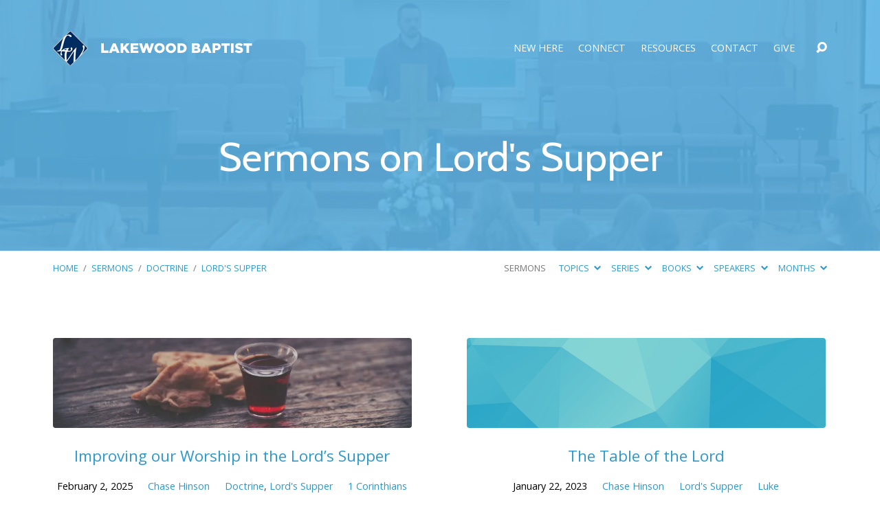

--- FILE ---
content_type: text/html; charset=UTF-8
request_url: https://lakewoodbaptist.com/sermon-topic/lords-supper/
body_size: 12504
content:
<!DOCTYPE html>
<html class="no-js" lang="en-US">
<head>
<meta charset="UTF-8" />
<meta http-equiv="X-UA-Compatible" content="IE=edge" />
<meta name="viewport" content="width=device-width, initial-scale=1">
<link rel="profile" href="http://gmpg.org/xfn/11">
<link rel="pingback" href="https://lakewoodbaptist.com/xmlrpc.php" />
<title>Lord&#8217;s Supper &#8211; Lakewood Baptist Church</title>
<meta name='robots' content='max-image-preview:large' />
<link rel='dns-prefetch' href='//stats.wp.com' />
<link rel='dns-prefetch' href='//fonts.googleapis.com' />
<link rel='preconnect' href='//i0.wp.com' />
<link rel='preconnect' href='//c0.wp.com' />
<link rel="alternate" type="application/rss+xml" title="Lakewood Baptist Church &raquo; Feed" href="https://lakewoodbaptist.com/feed/" />
<link rel="alternate" type="application/rss+xml" title="Lakewood Baptist Church &raquo; Comments Feed" href="https://lakewoodbaptist.com/comments/feed/" />
<link rel="alternate" type="application/rss+xml" title="Lakewood Baptist Church &raquo; Lord&#039;s Supper Sermon Topic Feed" href="https://lakewoodbaptist.com/sermon-topic/doctrine/lords-supper/feed/" />
<style id='wp-img-auto-sizes-contain-inline-css' type='text/css'>
img:is([sizes=auto i],[sizes^="auto," i]){contain-intrinsic-size:3000px 1500px}
/*# sourceURL=wp-img-auto-sizes-contain-inline-css */
</style>
<style id='wp-emoji-styles-inline-css' type='text/css'>

	img.wp-smiley, img.emoji {
		display: inline !important;
		border: none !important;
		box-shadow: none !important;
		height: 1em !important;
		width: 1em !important;
		margin: 0 0.07em !important;
		vertical-align: -0.1em !important;
		background: none !important;
		padding: 0 !important;
	}
/*# sourceURL=wp-emoji-styles-inline-css */
</style>
<style id='wp-block-library-inline-css' type='text/css'>
:root{--wp-block-synced-color:#7a00df;--wp-block-synced-color--rgb:122,0,223;--wp-bound-block-color:var(--wp-block-synced-color);--wp-editor-canvas-background:#ddd;--wp-admin-theme-color:#007cba;--wp-admin-theme-color--rgb:0,124,186;--wp-admin-theme-color-darker-10:#006ba1;--wp-admin-theme-color-darker-10--rgb:0,107,160.5;--wp-admin-theme-color-darker-20:#005a87;--wp-admin-theme-color-darker-20--rgb:0,90,135;--wp-admin-border-width-focus:2px}@media (min-resolution:192dpi){:root{--wp-admin-border-width-focus:1.5px}}.wp-element-button{cursor:pointer}:root .has-very-light-gray-background-color{background-color:#eee}:root .has-very-dark-gray-background-color{background-color:#313131}:root .has-very-light-gray-color{color:#eee}:root .has-very-dark-gray-color{color:#313131}:root .has-vivid-green-cyan-to-vivid-cyan-blue-gradient-background{background:linear-gradient(135deg,#00d084,#0693e3)}:root .has-purple-crush-gradient-background{background:linear-gradient(135deg,#34e2e4,#4721fb 50%,#ab1dfe)}:root .has-hazy-dawn-gradient-background{background:linear-gradient(135deg,#faaca8,#dad0ec)}:root .has-subdued-olive-gradient-background{background:linear-gradient(135deg,#fafae1,#67a671)}:root .has-atomic-cream-gradient-background{background:linear-gradient(135deg,#fdd79a,#004a59)}:root .has-nightshade-gradient-background{background:linear-gradient(135deg,#330968,#31cdcf)}:root .has-midnight-gradient-background{background:linear-gradient(135deg,#020381,#2874fc)}:root{--wp--preset--font-size--normal:16px;--wp--preset--font-size--huge:42px}.has-regular-font-size{font-size:1em}.has-larger-font-size{font-size:2.625em}.has-normal-font-size{font-size:var(--wp--preset--font-size--normal)}.has-huge-font-size{font-size:var(--wp--preset--font-size--huge)}.has-text-align-center{text-align:center}.has-text-align-left{text-align:left}.has-text-align-right{text-align:right}.has-fit-text{white-space:nowrap!important}#end-resizable-editor-section{display:none}.aligncenter{clear:both}.items-justified-left{justify-content:flex-start}.items-justified-center{justify-content:center}.items-justified-right{justify-content:flex-end}.items-justified-space-between{justify-content:space-between}.screen-reader-text{border:0;clip-path:inset(50%);height:1px;margin:-1px;overflow:hidden;padding:0;position:absolute;width:1px;word-wrap:normal!important}.screen-reader-text:focus{background-color:#ddd;clip-path:none;color:#444;display:block;font-size:1em;height:auto;left:5px;line-height:normal;padding:15px 23px 14px;text-decoration:none;top:5px;width:auto;z-index:100000}html :where(.has-border-color){border-style:solid}html :where([style*=border-top-color]){border-top-style:solid}html :where([style*=border-right-color]){border-right-style:solid}html :where([style*=border-bottom-color]){border-bottom-style:solid}html :where([style*=border-left-color]){border-left-style:solid}html :where([style*=border-width]){border-style:solid}html :where([style*=border-top-width]){border-top-style:solid}html :where([style*=border-right-width]){border-right-style:solid}html :where([style*=border-bottom-width]){border-bottom-style:solid}html :where([style*=border-left-width]){border-left-style:solid}html :where(img[class*=wp-image-]){height:auto;max-width:100%}:where(figure){margin:0 0 1em}html :where(.is-position-sticky){--wp-admin--admin-bar--position-offset:var(--wp-admin--admin-bar--height,0px)}@media screen and (max-width:600px){html :where(.is-position-sticky){--wp-admin--admin-bar--position-offset:0px}}

/*# sourceURL=wp-block-library-inline-css */
</style><style id='wp-block-paragraph-inline-css' type='text/css'>
.is-small-text{font-size:.875em}.is-regular-text{font-size:1em}.is-large-text{font-size:2.25em}.is-larger-text{font-size:3em}.has-drop-cap:not(:focus):first-letter{float:left;font-size:8.4em;font-style:normal;font-weight:100;line-height:.68;margin:.05em .1em 0 0;text-transform:uppercase}body.rtl .has-drop-cap:not(:focus):first-letter{float:none;margin-left:.1em}p.has-drop-cap.has-background{overflow:hidden}:root :where(p.has-background){padding:1.25em 2.375em}:where(p.has-text-color:not(.has-link-color)) a{color:inherit}p.has-text-align-left[style*="writing-mode:vertical-lr"],p.has-text-align-right[style*="writing-mode:vertical-rl"]{rotate:180deg}
/*# sourceURL=https://c0.wp.com/c/6.9/wp-includes/blocks/paragraph/style.min.css */
</style>
<style id='global-styles-inline-css' type='text/css'>
:root{--wp--preset--aspect-ratio--square: 1;--wp--preset--aspect-ratio--4-3: 4/3;--wp--preset--aspect-ratio--3-4: 3/4;--wp--preset--aspect-ratio--3-2: 3/2;--wp--preset--aspect-ratio--2-3: 2/3;--wp--preset--aspect-ratio--16-9: 16/9;--wp--preset--aspect-ratio--9-16: 9/16;--wp--preset--color--black: #000000;--wp--preset--color--cyan-bluish-gray: #abb8c3;--wp--preset--color--white: #fff;--wp--preset--color--pale-pink: #f78da7;--wp--preset--color--vivid-red: #cf2e2e;--wp--preset--color--luminous-vivid-orange: #ff6900;--wp--preset--color--luminous-vivid-amber: #fcb900;--wp--preset--color--light-green-cyan: #7bdcb5;--wp--preset--color--vivid-green-cyan: #00d084;--wp--preset--color--pale-cyan-blue: #8ed1fc;--wp--preset--color--vivid-cyan-blue: #0693e3;--wp--preset--color--vivid-purple: #9b51e0;--wp--preset--color--main: #5bb3e5;--wp--preset--color--accent: #2d98ce;--wp--preset--color--dark: #000;--wp--preset--color--light: #777;--wp--preset--color--light-bg: #f7f7f7;--wp--preset--gradient--vivid-cyan-blue-to-vivid-purple: linear-gradient(135deg,rgb(6,147,227) 0%,rgb(155,81,224) 100%);--wp--preset--gradient--light-green-cyan-to-vivid-green-cyan: linear-gradient(135deg,rgb(122,220,180) 0%,rgb(0,208,130) 100%);--wp--preset--gradient--luminous-vivid-amber-to-luminous-vivid-orange: linear-gradient(135deg,rgb(252,185,0) 0%,rgb(255,105,0) 100%);--wp--preset--gradient--luminous-vivid-orange-to-vivid-red: linear-gradient(135deg,rgb(255,105,0) 0%,rgb(207,46,46) 100%);--wp--preset--gradient--very-light-gray-to-cyan-bluish-gray: linear-gradient(135deg,rgb(238,238,238) 0%,rgb(169,184,195) 100%);--wp--preset--gradient--cool-to-warm-spectrum: linear-gradient(135deg,rgb(74,234,220) 0%,rgb(151,120,209) 20%,rgb(207,42,186) 40%,rgb(238,44,130) 60%,rgb(251,105,98) 80%,rgb(254,248,76) 100%);--wp--preset--gradient--blush-light-purple: linear-gradient(135deg,rgb(255,206,236) 0%,rgb(152,150,240) 100%);--wp--preset--gradient--blush-bordeaux: linear-gradient(135deg,rgb(254,205,165) 0%,rgb(254,45,45) 50%,rgb(107,0,62) 100%);--wp--preset--gradient--luminous-dusk: linear-gradient(135deg,rgb(255,203,112) 0%,rgb(199,81,192) 50%,rgb(65,88,208) 100%);--wp--preset--gradient--pale-ocean: linear-gradient(135deg,rgb(255,245,203) 0%,rgb(182,227,212) 50%,rgb(51,167,181) 100%);--wp--preset--gradient--electric-grass: linear-gradient(135deg,rgb(202,248,128) 0%,rgb(113,206,126) 100%);--wp--preset--gradient--midnight: linear-gradient(135deg,rgb(2,3,129) 0%,rgb(40,116,252) 100%);--wp--preset--font-size--small: 13px;--wp--preset--font-size--medium: 20px;--wp--preset--font-size--large: 36px;--wp--preset--font-size--x-large: 42px;--wp--preset--spacing--20: 0.44rem;--wp--preset--spacing--30: 0.67rem;--wp--preset--spacing--40: 1rem;--wp--preset--spacing--50: 1.5rem;--wp--preset--spacing--60: 2.25rem;--wp--preset--spacing--70: 3.38rem;--wp--preset--spacing--80: 5.06rem;--wp--preset--shadow--natural: 6px 6px 9px rgba(0, 0, 0, 0.2);--wp--preset--shadow--deep: 12px 12px 50px rgba(0, 0, 0, 0.4);--wp--preset--shadow--sharp: 6px 6px 0px rgba(0, 0, 0, 0.2);--wp--preset--shadow--outlined: 6px 6px 0px -3px rgb(255, 255, 255), 6px 6px rgb(0, 0, 0);--wp--preset--shadow--crisp: 6px 6px 0px rgb(0, 0, 0);}:where(.is-layout-flex){gap: 0.5em;}:where(.is-layout-grid){gap: 0.5em;}body .is-layout-flex{display: flex;}.is-layout-flex{flex-wrap: wrap;align-items: center;}.is-layout-flex > :is(*, div){margin: 0;}body .is-layout-grid{display: grid;}.is-layout-grid > :is(*, div){margin: 0;}:where(.wp-block-columns.is-layout-flex){gap: 2em;}:where(.wp-block-columns.is-layout-grid){gap: 2em;}:where(.wp-block-post-template.is-layout-flex){gap: 1.25em;}:where(.wp-block-post-template.is-layout-grid){gap: 1.25em;}.has-black-color{color: var(--wp--preset--color--black) !important;}.has-cyan-bluish-gray-color{color: var(--wp--preset--color--cyan-bluish-gray) !important;}.has-white-color{color: var(--wp--preset--color--white) !important;}.has-pale-pink-color{color: var(--wp--preset--color--pale-pink) !important;}.has-vivid-red-color{color: var(--wp--preset--color--vivid-red) !important;}.has-luminous-vivid-orange-color{color: var(--wp--preset--color--luminous-vivid-orange) !important;}.has-luminous-vivid-amber-color{color: var(--wp--preset--color--luminous-vivid-amber) !important;}.has-light-green-cyan-color{color: var(--wp--preset--color--light-green-cyan) !important;}.has-vivid-green-cyan-color{color: var(--wp--preset--color--vivid-green-cyan) !important;}.has-pale-cyan-blue-color{color: var(--wp--preset--color--pale-cyan-blue) !important;}.has-vivid-cyan-blue-color{color: var(--wp--preset--color--vivid-cyan-blue) !important;}.has-vivid-purple-color{color: var(--wp--preset--color--vivid-purple) !important;}.has-black-background-color{background-color: var(--wp--preset--color--black) !important;}.has-cyan-bluish-gray-background-color{background-color: var(--wp--preset--color--cyan-bluish-gray) !important;}.has-white-background-color{background-color: var(--wp--preset--color--white) !important;}.has-pale-pink-background-color{background-color: var(--wp--preset--color--pale-pink) !important;}.has-vivid-red-background-color{background-color: var(--wp--preset--color--vivid-red) !important;}.has-luminous-vivid-orange-background-color{background-color: var(--wp--preset--color--luminous-vivid-orange) !important;}.has-luminous-vivid-amber-background-color{background-color: var(--wp--preset--color--luminous-vivid-amber) !important;}.has-light-green-cyan-background-color{background-color: var(--wp--preset--color--light-green-cyan) !important;}.has-vivid-green-cyan-background-color{background-color: var(--wp--preset--color--vivid-green-cyan) !important;}.has-pale-cyan-blue-background-color{background-color: var(--wp--preset--color--pale-cyan-blue) !important;}.has-vivid-cyan-blue-background-color{background-color: var(--wp--preset--color--vivid-cyan-blue) !important;}.has-vivid-purple-background-color{background-color: var(--wp--preset--color--vivid-purple) !important;}.has-black-border-color{border-color: var(--wp--preset--color--black) !important;}.has-cyan-bluish-gray-border-color{border-color: var(--wp--preset--color--cyan-bluish-gray) !important;}.has-white-border-color{border-color: var(--wp--preset--color--white) !important;}.has-pale-pink-border-color{border-color: var(--wp--preset--color--pale-pink) !important;}.has-vivid-red-border-color{border-color: var(--wp--preset--color--vivid-red) !important;}.has-luminous-vivid-orange-border-color{border-color: var(--wp--preset--color--luminous-vivid-orange) !important;}.has-luminous-vivid-amber-border-color{border-color: var(--wp--preset--color--luminous-vivid-amber) !important;}.has-light-green-cyan-border-color{border-color: var(--wp--preset--color--light-green-cyan) !important;}.has-vivid-green-cyan-border-color{border-color: var(--wp--preset--color--vivid-green-cyan) !important;}.has-pale-cyan-blue-border-color{border-color: var(--wp--preset--color--pale-cyan-blue) !important;}.has-vivid-cyan-blue-border-color{border-color: var(--wp--preset--color--vivid-cyan-blue) !important;}.has-vivid-purple-border-color{border-color: var(--wp--preset--color--vivid-purple) !important;}.has-vivid-cyan-blue-to-vivid-purple-gradient-background{background: var(--wp--preset--gradient--vivid-cyan-blue-to-vivid-purple) !important;}.has-light-green-cyan-to-vivid-green-cyan-gradient-background{background: var(--wp--preset--gradient--light-green-cyan-to-vivid-green-cyan) !important;}.has-luminous-vivid-amber-to-luminous-vivid-orange-gradient-background{background: var(--wp--preset--gradient--luminous-vivid-amber-to-luminous-vivid-orange) !important;}.has-luminous-vivid-orange-to-vivid-red-gradient-background{background: var(--wp--preset--gradient--luminous-vivid-orange-to-vivid-red) !important;}.has-very-light-gray-to-cyan-bluish-gray-gradient-background{background: var(--wp--preset--gradient--very-light-gray-to-cyan-bluish-gray) !important;}.has-cool-to-warm-spectrum-gradient-background{background: var(--wp--preset--gradient--cool-to-warm-spectrum) !important;}.has-blush-light-purple-gradient-background{background: var(--wp--preset--gradient--blush-light-purple) !important;}.has-blush-bordeaux-gradient-background{background: var(--wp--preset--gradient--blush-bordeaux) !important;}.has-luminous-dusk-gradient-background{background: var(--wp--preset--gradient--luminous-dusk) !important;}.has-pale-ocean-gradient-background{background: var(--wp--preset--gradient--pale-ocean) !important;}.has-electric-grass-gradient-background{background: var(--wp--preset--gradient--electric-grass) !important;}.has-midnight-gradient-background{background: var(--wp--preset--gradient--midnight) !important;}.has-small-font-size{font-size: var(--wp--preset--font-size--small) !important;}.has-medium-font-size{font-size: var(--wp--preset--font-size--medium) !important;}.has-large-font-size{font-size: var(--wp--preset--font-size--large) !important;}.has-x-large-font-size{font-size: var(--wp--preset--font-size--x-large) !important;}
/*# sourceURL=global-styles-inline-css */
</style>

<style id='classic-theme-styles-inline-css' type='text/css'>
/*! This file is auto-generated */
.wp-block-button__link{color:#fff;background-color:#32373c;border-radius:9999px;box-shadow:none;text-decoration:none;padding:calc(.667em + 2px) calc(1.333em + 2px);font-size:1.125em}.wp-block-file__button{background:#32373c;color:#fff;text-decoration:none}
/*# sourceURL=/wp-includes/css/classic-themes.min.css */
</style>
<link rel='stylesheet' id='maranatha-google-fonts-css' href='//fonts.googleapis.com/css?family=Cabin:400,700,400italic,700italic%7COpen+Sans:300,400,600,700,300italic,400italic,600italic,700italic' type='text/css' media='all' />
<link rel='stylesheet' id='elusive-icons-css' href='https://lakewoodbaptist.com/wp-content/themes/maranatha/css/lib/elusive-icons.min.css?ver=2.7' type='text/css' media='all' />
<link rel='stylesheet' id='maranatha-style-css' href='https://lakewoodbaptist.com/wp-content/themes/maranatha/style.css?ver=2.7' type='text/css' media='all' />
<script type="text/javascript" src="https://c0.wp.com/c/6.9/wp-includes/js/jquery/jquery.min.js" id="jquery-core-js"></script>
<script type="text/javascript" src="https://c0.wp.com/c/6.9/wp-includes/js/jquery/jquery-migrate.min.js" id="jquery-migrate-js"></script>
<script type="text/javascript" id="ctfw-ie-unsupported-js-extra">
/* <![CDATA[ */
var ctfw_ie_unsupported = {"default_version":"7","min_version":"5","max_version":"9","version":"8","message":"You are using an outdated version of Internet Explorer. Please upgrade your browser to use this site.","redirect_url":"https://browsehappy.com/"};
//# sourceURL=ctfw-ie-unsupported-js-extra
/* ]]> */
</script>
<script type="text/javascript" src="https://lakewoodbaptist.com/wp-content/themes/maranatha/framework/js/ie-unsupported.js?ver=2.7" id="ctfw-ie-unsupported-js"></script>
<script type="text/javascript" src="https://lakewoodbaptist.com/wp-content/themes/maranatha/framework/js/jquery.fitvids.js?ver=2.7" id="fitvids-js"></script>
<script type="text/javascript" id="ctfw-responsive-embeds-js-extra">
/* <![CDATA[ */
var ctfw_responsive_embeds = {"wp_responsive_embeds":"1"};
//# sourceURL=ctfw-responsive-embeds-js-extra
/* ]]> */
</script>
<script type="text/javascript" src="https://lakewoodbaptist.com/wp-content/themes/maranatha/framework/js/responsive-embeds.js?ver=2.7" id="ctfw-responsive-embeds-js"></script>
<script type="text/javascript" src="https://lakewoodbaptist.com/wp-content/themes/maranatha/js/lib/viewport-units-buggyfill.hacks.js?ver=2.7" id="viewport-units-buggyfill-hacks-js"></script>
<script type="text/javascript" src="https://lakewoodbaptist.com/wp-content/themes/maranatha/js/lib/viewport-units-buggyfill.js?ver=2.7" id="viewport-units-buggyfill-js"></script>
<script type="text/javascript" src="https://lakewoodbaptist.com/wp-content/themes/maranatha/js/lib/superfish.modified.js?ver=2.7" id="superfish-js"></script>
<script type="text/javascript" src="https://lakewoodbaptist.com/wp-content/themes/maranatha/js/lib/supersubs.js?ver=2.7" id="supersubs-js"></script>
<script type="text/javascript" src="https://lakewoodbaptist.com/wp-content/themes/maranatha/js/lib/jquery.meanmenu.modified.js?ver=2.7" id="jquery-meanmenu-js"></script>
<script type="text/javascript" src="https://lakewoodbaptist.com/wp-content/themes/maranatha/js/lib/jquery.dropdown.maranatha.min.js?ver=2.7" id="jquery-dropdown-maranatha-js"></script>
<script type="text/javascript" src="https://lakewoodbaptist.com/wp-content/themes/maranatha/js/lib/jquery.matchHeight-min.js?ver=2.7" id="jquery-matchHeight-js"></script>
<script type="text/javascript" id="maranatha-main-js-extra">
/* <![CDATA[ */
var maranatha_main = {"site_path":"/","home_url":"https://lakewoodbaptist.com","theme_url":"https://lakewoodbaptist.com/wp-content/themes/maranatha","is_ssl":"1","mobile_menu_close":"el el-remove-sign","comment_name_required":"1","comment_email_required":"1","comment_name_error_required":"Required","comment_email_error_required":"Required","comment_email_error_invalid":"Invalid Email","comment_url_error_invalid":"Invalid URL","comment_message_error_required":"Comment Required"};
//# sourceURL=maranatha-main-js-extra
/* ]]> */
</script>
<script type="text/javascript" src="https://lakewoodbaptist.com/wp-content/themes/maranatha/js/main.js?ver=2.7" id="maranatha-main-js"></script>
<link rel="https://api.w.org/" href="https://lakewoodbaptist.com/wp-json/" /><link rel="alternate" title="JSON" type="application/json" href="https://lakewoodbaptist.com/wp-json/wp/v2/ctc_sermon_topic/127" /><link rel="EditURI" type="application/rsd+xml" title="RSD" href="https://lakewoodbaptist.com/xmlrpc.php?rsd" />
<meta name="generator" content="WordPress 6.9" />
	<style>img#wpstats{display:none}</style>
		
<style type="text/css">.has-main-background-color,p.has-main-background-color { background-color: #5bb3e5; }.has-main-color,p.has-main-color { color: #5bb3e5; }.has-accent-background-color,p.has-accent-background-color { background-color: #2d98ce; }.has-accent-color,p.has-accent-color { color: #2d98ce; }.has-dark-background-color,p.has-dark-background-color { background-color: #000; }.has-dark-color,p.has-dark-color { color: #000; }.has-light-background-color,p.has-light-background-color { background-color: #777; }.has-light-color,p.has-light-color { color: #777; }.has-light-bg-background-color,p.has-light-bg-background-color { background-color: #f7f7f7; }.has-light-bg-color,p.has-light-bg-color { color: #f7f7f7; }.has-white-background-color,p.has-white-background-color { background-color: #fff; }.has-white-color,p.has-white-color { color: #fff; }</style>

<style type="text/css">
#maranatha-logo-text {
	font-family: 'Cabin', Arial, Helvetica, sans-serif;
}

.maranatha-entry-content h1, .maranatha-entry-content h2:not(.maranatha-entry-short-title), .maranatha-entry-content h3, .maranatha-entry-content h4, .maranatha-entry-content h5, .maranatha-entry-content h6, .maranatha-entry-content .maranatha-h1, .maranatha-entry-content .maranatha-h2, .maranatha-entry-content .maranatha-h3, .maranatha-entry-content .maranatha-h4, .maranatha-entry-content .maranatha-h5, .maranatha-entry-content .maranatha-h6, .mce-content-body h1, .mce-content-body h2, .mce-content-body h3, .mce-content-body h4, .mce-content-body h5, .mce-content-body h6, .maranatha-home-section-content h1, .maranatha-home-section-content h2, #maranatha-banner-title, .maranatha-widget-title, #maranatha-comments-title, #reply-title, .maranatha-nav-block-title, .maranatha-caption-image-title, .has-drop-cap:not(:focus):first-letter {
	font-family: 'Cabin', Arial, Helvetica, sans-serif;
}

#maranatha-header-menu-content > li > a, .mean-container .mean-nav > ul > li > a {
	font-family: 'Open Sans', Arial, Helvetica, sans-serif;
}

body, #cancel-comment-reply-link, .maranatha-widget .maranatha-entry-short-header h3, pre.wp-block-verse {
	font-family: 'Open Sans', Arial, Helvetica, sans-serif;
}

.maranatha-color-main-bg, .maranatha-caption-image-title, .maranatha-calendar-table-header, .maranatha-calendar-table-top, .maranatha-calendar-table-header-row, .has-main-background-color, p.has-main-background-color {
	background-color: #5bb3e5;
}

.maranatha-calendar-table-header {
	border-color: #5bb3e5 !important;
}

.maranatha-color-main-bg .maranatha-circle-buttons-list a:hover, .has-main-color, p.has-main-color {
	color: #5bb3e5 !important;
}

a, .maranatha-button, .maranatha-buttons-list a, .maranatha-circle-button span, .maranatha-circle-buttons-list a, input[type=submit], .maranatha-nav-left-right a, .maranatha-pagination li > *, .widget_tag_cloud a, .sf-menu ul li:hover > a, .sf-menu ul .sfHover > a, .sf-menu ul a:focus, .sf-menu ul a:hover, .sf-menu ul a:active, .mean-container .mean-nav ul li a, #maranatha-header-search-mobile input[type=text]:not(:focus), #maranatha-map-section-info-list a:hover, .wp-block-pullquote.is-style-solid-color blockquote cite a, .wp-block-pullquote .has-text-color a, .wp-block-file .wp-block-file__button, .wp-block-file a.wp-block-file__button:visited:not(:hover), .wp-block-file a.wp-block-file__button:focus:not(:hover), .has-accent-color, p.has-accent-color, .wp-block-calendar #wp-calendar a, .wp-block-pullquote.has-background.has-light-background-color:not(.has-text-color) a {
	color: #2d98ce;
}

.maranatha-button, .maranatha-buttons-list a, .maranatha-circle-button span, .maranatha-circle-buttons-list a, input[type=submit], .maranatha-nav-left-right a:hover, .maranatha-pagination a:hover, .maranatha-pagination span.current, .widget_tag_cloud a, .mean-container .mean-nav ul li a.mean-expand, #maranatha-header-search-mobile input[type=text], .wp-block-file__button {
	border-color: #2d98ce;
}

.sf-arrows ul .sf-with-ul:after {
	border-left-color: #2d98ce;
}

.maranatha-button:hover, .maranatha-buttons-list a:hover, a.maranatha-circle-button span:hover, .maranatha-circle-buttons-list a:hover, a.maranatha-circle-button-selected span, .maranatha-circle-buttons-list a.maranatha-circle-button-selected, input[type=submit]:hover, .maranatha-nav-left-right a:hover, .maranatha-pagination a:hover, .maranatha-pagination span.current, .widget_tag_cloud a:hover, #maranatha-sermon-download-button a.maranatha-dropdown-open, .wp-block-file__button:hover, .has-accent-background-color, p.has-accent-background-color {
	background-color: #2d98ce;
}
</style>
<script type="text/javascript">

jQuery( 'html' )
 	.removeClass( 'no-js' )
 	.addClass( 'js' );

</script>
<link rel="icon" href="https://i0.wp.com/lakewoodbaptist.com/wp-content/uploads/2021/06/cropped-Lakewood-Baptist-Church-Logo.png?fit=32%2C32&#038;ssl=1" sizes="32x32" />
<link rel="icon" href="https://i0.wp.com/lakewoodbaptist.com/wp-content/uploads/2021/06/cropped-Lakewood-Baptist-Church-Logo.png?fit=192%2C192&#038;ssl=1" sizes="192x192" />
<link rel="apple-touch-icon" href="https://i0.wp.com/lakewoodbaptist.com/wp-content/uploads/2021/06/cropped-Lakewood-Baptist-Church-Logo.png?fit=180%2C180&#038;ssl=1" />
<meta name="msapplication-TileImage" content="https://i0.wp.com/lakewoodbaptist.com/wp-content/uploads/2021/06/cropped-Lakewood-Baptist-Church-Logo.png?fit=270%2C270&#038;ssl=1" />
</head>
<body class="archive tax-ctc_sermon_topic term-lords-supper term-127 wp-embed-responsive wp-theme-maranatha maranatha-logo-font-cabin maranatha-heading-font-cabin maranatha-menu-font-open-sans maranatha-body-font-open-sans maranatha-has-logo-image maranatha-content-width-980">

<header id="maranatha-header">

	
<div id="maranatha-header-top" class="maranatha-no-header-search">

	<div>

		<div id="maranatha-header-top-bg" class="maranatha-color-main-bg"></div>

		<div id="maranatha-header-top-container" class="maranatha-centered-large">

			<div id="maranatha-header-top-inner">

				
<div id="maranatha-logo">

	<div id="maranatha-logo-content">

		
			
			<div id="maranatha-logo-image" class="maranatha-has-hidpi-logo">

				<a href="https://lakewoodbaptist.com/" style="max-width:300px;max-height:50px">

					<img src="https://lakewoodbaptist.com/wp-content/uploads/2022/04/Website-logo-300x50-1.png" alt="Lakewood Baptist Church" id="maranatha-logo-regular" width="300" height="50">

											<img src="https://lakewoodbaptist.com/wp-content/uploads/2022/04/website-logo-600x100-1.png" alt="Lakewood Baptist Church" id="maranatha-logo-hidpi" width="300" height="50">
					
				</a>

			</div>

		
	</div>

</div>

				<nav id="maranatha-header-menu">

					<div id="maranatha-header-menu-inner">

						<ul id="maranatha-header-menu-content" class="sf-menu"><li id="menu-item-2109" class="menu-item menu-item-type-custom menu-item-object-custom menu-item-has-children menu-item-2109"><a href="https://lakewoodbaptist.com/what-to-expect/">New Here</a>
<ul class="sub-menu">
	<li id="menu-item-1793" class="menu-item menu-item-type-post_type menu-item-object-page menu-item-1793"><a href="https://lakewoodbaptist.com/what-to-expect/">What to Expect</a></li>
	<li id="menu-item-119" class="menu-item menu-item-type-post_type menu-item-object-page menu-item-119"><a href="https://lakewoodbaptist.com/what-we-believe/">What We Believe</a></li>
	<li id="menu-item-122" class="menu-item menu-item-type-post_type menu-item-object-page menu-item-122"><a href="https://lakewoodbaptist.com/meet-our-leadership/">Leadership &#038; Staff</a></li>
</ul>
</li>
<li id="menu-item-1920" class="menu-item menu-item-type-post_type menu-item-object-page menu-item-has-children menu-item-1920"><a href="https://lakewoodbaptist.com/ministries-2/">Connect</a>
<ul class="sub-menu">
	<li id="menu-item-1922" class="menu-item menu-item-type-post_type menu-item-object-page menu-item-1922"><a href="https://lakewoodbaptist.com/ministries-2/">Ministries</a></li>
	<li id="menu-item-2085" class="menu-item menu-item-type-post_type menu-item-object-page menu-item-2085"><a href="https://lakewoodbaptist.com/missions/">Missions</a></li>
</ul>
</li>
<li id="menu-item-2108" class="menu-item menu-item-type-custom menu-item-object-custom menu-item-has-children menu-item-2108"><a href="https://lakewoodbaptist.com/sermon-archive/">Resources</a>
<ul class="sub-menu">
	<li id="menu-item-1757" class="menu-item menu-item-type-post_type_archive menu-item-object-ctc_sermon menu-item-1757"><a href="https://lakewoodbaptist.com/sermons/">Sermons</a></li>
	<li id="menu-item-1731" class="menu-item menu-item-type-custom menu-item-object-custom menu-item-1731"><a href="https://blesseveryhome.com/">Bless Every Home</a></li>
	<li id="menu-item-2090" class="menu-item menu-item-type-custom menu-item-object-custom menu-item-2090"><a href="https://www.sbcv.org/cooperative-program/">SBC Cooperative Program</a></li>
</ul>
</li>
<li id="menu-item-1748" class="menu-item menu-item-type-post_type menu-item-object-page menu-item-1748"><a href="https://lakewoodbaptist.com/contact/">Contact</a></li>
<li id="menu-item-1698" class="menu-item menu-item-type-custom menu-item-object-custom menu-item-1698"><a href="https://www.paypal.com/donate/?cmd=_s-xclick&#038;hosted_button_id=C39VJMNWPWXYQ&#038;source=url">Give</a></li>
</ul>
					</div>

				</nav>

				<div id="maranatha-header-search" role="search">

					<div id="maranatha-header-search-opened">

						
<div class="maranatha-search-form">

	<form method="get" action="https://lakewoodbaptist.com/">

		<label class="screen-reader-text">Search</label>

		<div class="maranatha-search-field">
			<input type="text" name="s" aria-label="Search">
		</div>

				<a href="#" onClick="jQuery( this ).parent( 'form' ).trigger('submit'); return false;" class="maranatha-search-button el el-search" title="Search"></a>

	</form>

</div>

						<a href="#" id="maranatha-header-search-close" class="el el-remove-sign" title="Close Search"></a>

					</div>

					<div id="maranatha-header-search-closed">
						<a href="#" id="maranatha-header-search-open" class="el el-search" title="Open Search"></a>
					</div>

				</div>

			</div>

		</div>

	</div>

	<div id="maranatha-header-mobile-menu"></div>

</div>

	
<div id="maranatha-banner" class="maranatha-color-main-bg">

			<div id="maranatha-banner-image" style="opacity: 0.1; background-image: url(https://i0.wp.com/lakewoodbaptist.com/wp-content/uploads/2022/04/header002.jpg?resize=1600%2C400&amp;ssl=1);"></div>
	
	<div id="maranatha-banner-inner" class="maranatha-centered-large">

		<div id="maranatha-banner-title">
						<div class="maranatha-h1">Sermons on Lord's Supper</div>
		</div>

	</div>

</div>

	
	<div id="maranatha-header-bottom" class="maranatha-has-breadcrumbs maranatha-has-header-archives">

		<div id="maranatha-header-bottom-inner" class="maranatha-centered-large maranatha-clearfix">

			<div class="ctfw-breadcrumbs"><a href="https://lakewoodbaptist.com/">Home</a> <span class="maranatha-breadcrumb-separator">/</span> <a href="https://lakewoodbaptist.com/sermons/">Sermons</a> <span class="maranatha-breadcrumb-separator">/</span> <a href="https://lakewoodbaptist.com/sermon-topic/doctrine/">Doctrine</a> <span class="maranatha-breadcrumb-separator">/</span> <a href="https://lakewoodbaptist.com/sermon-topic/doctrine/lords-supper/">Lord&#039;s Supper</a></div>
			
				<ul id="maranatha-header-archives">

					
						<li id="maranatha-header-archives-section-name" class="maranatha-header-archive-top">

															<a href="https://lakewoodbaptist.com/sermon-archive/">Sermons</a>
							
						</li>

						
						
							<li class="maranatha-header-archive-top">

								<a href="#" class="maranatha-header-archive-top-name">
									Topics									<span class="el el-chevron-down"></span>
								</a>

								<div id="maranatha-header-sermon-topic-dropdown" class="maranatha-header-archive-dropdown maranatha-dropdown">

		  							<div class="maranatha-dropdown-panel">

										<ul class="maranatha-header-archive-list">

											
												<li>

													<a href="https://lakewoodbaptist.com/sermon-topic/doctrine/baptism/" title="Baptism">Baptism</a>

																											<span class="maranatha-header-archive-dropdown-count">1</span>
													
												</li>

											
												<li>

													<a href="https://lakewoodbaptist.com/sermon-topic/spiritual-growth/bible/" title="Bible">Bible</a>

																											<span class="maranatha-header-archive-dropdown-count">11</span>
													
												</li>

											
												<li>

													<a href="https://lakewoodbaptist.com/sermon-topic/family/children/" title="Children">Children</a>

																											<span class="maranatha-header-archive-dropdown-count">5</span>
													
												</li>

											
												<li>

													<a href="https://lakewoodbaptist.com/sermon-topic/jesus/christmas/" title="Christmas">Christmas</a>

																											<span class="maranatha-header-archive-dropdown-count">18</span>
													
												</li>

											
												<li>

													<a href="https://lakewoodbaptist.com/sermon-topic/spiritual-growth/discipleship/" title="Discipleship">Discipleship</a>

																											<span class="maranatha-header-archive-dropdown-count">7</span>
													
												</li>

											
												<li>

													<a href="https://lakewoodbaptist.com/sermon-topic/doctrine/" title="Doctrine">Doctrine</a>

																											<span class="maranatha-header-archive-dropdown-count">64</span>
													
												</li>

											
												<li>

													<a href="https://lakewoodbaptist.com/sermon-topic/jesus/easter/" title="Easter">Easter</a>

																											<span class="maranatha-header-archive-dropdown-count">10</span>
													
												</li>

											
												<li>

													<a href="https://lakewoodbaptist.com/sermon-topic/outreach/evangelism/" title="Evangelism">Evangelism</a>

																											<span class="maranatha-header-archive-dropdown-count">18</span>
													
												</li>

											
												<li>

													<a href="https://lakewoodbaptist.com/sermon-topic/family/" title="Family">Family</a>

																											<span class="maranatha-header-archive-dropdown-count">14</span>
													
												</li>

											
												<li>

													<a href="https://lakewoodbaptist.com/sermon-topic/spiritual-growth/giving/" title="Giving">Giving</a>

																											<span class="maranatha-header-archive-dropdown-count">2</span>
													
												</li>

											
												<li>

													<a href="https://lakewoodbaptist.com/sermon-topic/doctrine/god/" title="God">God</a>

																											<span class="maranatha-header-archive-dropdown-count">32</span>
													
												</li>

											
												<li>

													<a href="https://lakewoodbaptist.com/sermon-topic/the-gospel/grace/" title="Grace">Grace</a>

																											<span class="maranatha-header-archive-dropdown-count">8</span>
													
												</li>

											
											
												<li class="maranatha-header-archive-dropdown-all">

													<a href="https://lakewoodbaptist.com/sermon-archive/topics/">
														All Topics													</a>

												</li>

											
										</ul>

									</div>

								</div>

							</li>

						
					
						
							<li class="maranatha-header-archive-top">

								<a href="#" class="maranatha-header-archive-top-name">
									Series									<span class="el el-chevron-down"></span>
								</a>

								<div id="maranatha-header-sermon-series-dropdown" class="maranatha-header-archive-dropdown maranatha-dropdown">

		  							<div class="maranatha-dropdown-panel">

										<ul class="maranatha-header-archive-list">

											
												<li>

													<a href="https://lakewoodbaptist.com/sermon-series/sanctity-of-life/" title="Sanctity of Life">Sanctity of Life</a>

																											<span class="maranatha-header-archive-dropdown-count">3</span>
													
												</li>

											
												<li>

													<a href="https://lakewoodbaptist.com/sermon-series/christmas-2025/" title="Christmas 2025">Christmas 2025</a>

																											<span class="maranatha-header-archive-dropdown-count">2</span>
													
												</li>

											
												<li>

													<a href="https://lakewoodbaptist.com/sermon-series/genesis/" title="Genesis">Genesis</a>

																											<span class="maranatha-header-archive-dropdown-count">23</span>
													
												</li>

											
												<li>

													<a href="https://lakewoodbaptist.com/sermon-series/weird-church/" title="Weird Church">Weird Church</a>

																											<span class="maranatha-header-archive-dropdown-count">1</span>
													
												</li>

											
												<li>

													<a href="https://lakewoodbaptist.com/sermon-series/questions-about-jesus/" title="Questions About Jesus">Questions About Jesus</a>

																											<span class="maranatha-header-archive-dropdown-count">4</span>
													
												</li>

											
												<li>

													<a href="https://lakewoodbaptist.com/sermon-series/an-uncomfortable-gospel/" title="An Uncomfortable Gospel">An Uncomfortable Gospel</a>

																											<span class="maranatha-header-archive-dropdown-count">5</span>
													
												</li>

											
												<li>

													<a href="https://lakewoodbaptist.com/sermon-series/psalm-23/" title="Psalm 23">Psalm 23</a>

																											<span class="maranatha-header-archive-dropdown-count">3</span>
													
												</li>

											
												<li>

													<a href="https://lakewoodbaptist.com/sermon-series/the-first-songs-of-christmas/" title="The First Songs of Christmas">The First Songs of Christmas</a>

																											<span class="maranatha-header-archive-dropdown-count">5</span>
													
												</li>

											
												<li>

													<a href="https://lakewoodbaptist.com/sermon-series/false-gospels/" title="False Gospels">False Gospels</a>

																											<span class="maranatha-header-archive-dropdown-count">9</span>
													
												</li>

											
												<li>

													<a href="https://lakewoodbaptist.com/sermon-series/parables-of-jesus/" title="Parables of Jesus">Parables of Jesus</a>

																											<span class="maranatha-header-archive-dropdown-count">20</span>
													
												</li>

											
												<li>

													<a href="https://lakewoodbaptist.com/sermon-series/easter/" title="Easter">Easter</a>

																											<span class="maranatha-header-archive-dropdown-count">4</span>
													
												</li>

											
												<li>

													<a href="https://lakewoodbaptist.com/sermon-series/ruth/" title="Ruth">Ruth</a>

																											<span class="maranatha-header-archive-dropdown-count">6</span>
													
												</li>

											
											
												<li class="maranatha-header-archive-dropdown-all">

													<a href="https://lakewoodbaptist.com/sermon-archive/series/">
														All Series													</a>

												</li>

											
										</ul>

									</div>

								</div>

							</li>

						
					
						
							<li class="maranatha-header-archive-top">

								<a href="#" class="maranatha-header-archive-top-name">
									Books									<span class="el el-chevron-down"></span>
								</a>

								<div id="maranatha-header-sermon-book-dropdown" class="maranatha-header-archive-dropdown maranatha-dropdown">

		  							<div class="maranatha-dropdown-panel">

										<ul class="maranatha-header-archive-list">

											
												<li>

													<a href="https://lakewoodbaptist.com/sermon-book/genesis/" title="Genesis">Genesis</a>

																											<span class="maranatha-header-archive-dropdown-count">29</span>
													
												</li>

											
												<li>

													<a href="https://lakewoodbaptist.com/sermon-book/ruth/" title="Ruth">Ruth</a>

																											<span class="maranatha-header-archive-dropdown-count">6</span>
													
												</li>

											
												<li>

													<a href="https://lakewoodbaptist.com/sermon-book/2-chronicles/" title="2 Chronicles">2 Chronicles</a>

																											<span class="maranatha-header-archive-dropdown-count">1</span>
													
												</li>

											
												<li>

													<a href="https://lakewoodbaptist.com/sermon-book/psalms/" title="Psalms">Psalms</a>

																											<span class="maranatha-header-archive-dropdown-count">10</span>
													
												</li>

											
												<li>

													<a href="https://lakewoodbaptist.com/sermon-book/isaiah/" title="Isaiah">Isaiah</a>

																											<span class="maranatha-header-archive-dropdown-count">3</span>
													
												</li>

											
												<li>

													<a href="https://lakewoodbaptist.com/sermon-book/jonah/" title="Jonah">Jonah</a>

																											<span class="maranatha-header-archive-dropdown-count">5</span>
													
												</li>

											
												<li>

													<a href="https://lakewoodbaptist.com/sermon-book/haggai/" title="Haggai">Haggai</a>

																											<span class="maranatha-header-archive-dropdown-count">1</span>
													
												</li>

											
												<li>

													<a href="https://lakewoodbaptist.com/sermon-book/matthew/" title="Matthew">Matthew</a>

																											<span class="maranatha-header-archive-dropdown-count">26</span>
													
												</li>

											
												<li>

													<a href="https://lakewoodbaptist.com/sermon-book/mark/" title="Mark">Mark</a>

																											<span class="maranatha-header-archive-dropdown-count">7</span>
													
												</li>

											
												<li>

													<a href="https://lakewoodbaptist.com/sermon-book/luke/" title="Luke">Luke</a>

																											<span class="maranatha-header-archive-dropdown-count">34</span>
													
												</li>

											
												<li>

													<a href="https://lakewoodbaptist.com/sermon-book/john/" title="John">John</a>

																											<span class="maranatha-header-archive-dropdown-count">17</span>
													
												</li>

											
												<li>

													<a href="https://lakewoodbaptist.com/sermon-book/acts/" title="Acts">Acts</a>

																											<span class="maranatha-header-archive-dropdown-count">9</span>
													
												</li>

											
											
												<li class="maranatha-header-archive-dropdown-all">

													<a href="https://lakewoodbaptist.com/sermon-archive/books/">
														All Books													</a>

												</li>

											
										</ul>

									</div>

								</div>

							</li>

						
					
						
							<li class="maranatha-header-archive-top">

								<a href="#" class="maranatha-header-archive-top-name">
									Speakers									<span class="el el-chevron-down"></span>
								</a>

								<div id="maranatha-header-sermon-speaker-dropdown" class="maranatha-header-archive-dropdown maranatha-dropdown">

		  							<div class="maranatha-dropdown-panel">

										<ul class="maranatha-header-archive-list">

											
												<li>

													<a href="https://lakewoodbaptist.com/sermon-speaker/brandon-peper/" title="Brandon Peper">Brandon Peper</a>

																											<span class="maranatha-header-archive-dropdown-count">3</span>
													
												</li>

											
												<li>

													<a href="https://lakewoodbaptist.com/sermon-speaker/brian-freerksen/" title="Brian Freerksen">Brian Freerksen</a>

																											<span class="maranatha-header-archive-dropdown-count">1</span>
													
												</li>

											
												<li>

													<a href="https://lakewoodbaptist.com/sermon-speaker/chase-hinson/" title="Chase Hinson">Chase Hinson</a>

																											<span class="maranatha-header-archive-dropdown-count">192</span>
													
												</li>

											
												<li>

													<a href="https://lakewoodbaptist.com/sermon-speaker/cecil-kramer/" title="Dr. Cecil Kramer">Dr. Cecil Kramer</a>

																											<span class="maranatha-header-archive-dropdown-count">3</span>
													
												</li>

											
												<li>

													<a href="https://lakewoodbaptist.com/sermon-speaker/dr-david-wheeler/" title="Dr. David Wheeler">Dr. David Wheeler</a>

																											<span class="maranatha-header-archive-dropdown-count">1</span>
													
												</li>

											
												<li>

													<a href="https://lakewoodbaptist.com/sermon-speaker/dr-dustin-dubose/" title="Dr. Dustin Dubose">Dr. Dustin Dubose</a>

																											<span class="maranatha-header-archive-dropdown-count">2</span>
													
												</li>

											
												<li>

													<a href="https://lakewoodbaptist.com/sermon-speaker/schimea/" title="Schiméa">Schiméa</a>

																											<span class="maranatha-header-archive-dropdown-count">1</span>
													
												</li>

											
												<li>

													<a href="https://lakewoodbaptist.com/sermon-speaker/shawn-ames/" title="Shawn Ames">Shawn Ames</a>

																											<span class="maranatha-header-archive-dropdown-count">1</span>
													
												</li>

											
												<li>

													<a href="https://lakewoodbaptist.com/sermon-speaker/tom-marshall/" title="Tom Marshall">Tom Marshall</a>

																											<span class="maranatha-header-archive-dropdown-count">3</span>
													
												</li>

											
												<li>

													<a href="https://lakewoodbaptist.com/sermon-speaker/zackary-broy/" title="Zackary Broy">Zackary Broy</a>

																											<span class="maranatha-header-archive-dropdown-count">2</span>
													
												</li>

											
											
												<li class="maranatha-header-archive-dropdown-all">

													<a href="https://lakewoodbaptist.com/sermon-archive/speakers/">
														All Speakers													</a>

												</li>

											
										</ul>

									</div>

								</div>

							</li>

						
					
						
							<li class="maranatha-header-archive-top">

								<a href="#" class="maranatha-header-archive-top-name">
									Months									<span class="el el-chevron-down"></span>
								</a>

								<div id="maranatha-header-months-dropdown" class="maranatha-header-archive-dropdown maranatha-dropdown maranatha-dropdown-anchor-right">

		  							<div class="maranatha-dropdown-panel">

										<ul class="maranatha-header-archive-list">

											
												<li>

													<a href="https://lakewoodbaptist.com/sermons/2026/01/" title="January 2026">January 2026</a>

																											<span class="maranatha-header-archive-dropdown-count">3</span>
													
												</li>

											
												<li>

													<a href="https://lakewoodbaptist.com/sermons/2025/12/" title="December 2025">December 2025</a>

																											<span class="maranatha-header-archive-dropdown-count">3</span>
													
												</li>

											
												<li>

													<a href="https://lakewoodbaptist.com/sermons/2025/11/" title="November 2025">November 2025</a>

																											<span class="maranatha-header-archive-dropdown-count">4</span>
													
												</li>

											
												<li>

													<a href="https://lakewoodbaptist.com/sermons/2025/10/" title="October 2025">October 2025</a>

																											<span class="maranatha-header-archive-dropdown-count">4</span>
													
												</li>

											
												<li>

													<a href="https://lakewoodbaptist.com/sermons/2025/09/" title="September 2025">September 2025</a>

																											<span class="maranatha-header-archive-dropdown-count">4</span>
													
												</li>

											
												<li>

													<a href="https://lakewoodbaptist.com/sermons/2025/08/" title="August 2025">August 2025</a>

																											<span class="maranatha-header-archive-dropdown-count">5</span>
													
												</li>

											
												<li>

													<a href="https://lakewoodbaptist.com/sermons/2025/07/" title="July 2025">July 2025</a>

																											<span class="maranatha-header-archive-dropdown-count">4</span>
													
												</li>

											
												<li>

													<a href="https://lakewoodbaptist.com/sermons/2025/06/" title="June 2025">June 2025</a>

																											<span class="maranatha-header-archive-dropdown-count">4</span>
													
												</li>

											
												<li>

													<a href="https://lakewoodbaptist.com/sermons/2025/05/" title="May 2025">May 2025</a>

																											<span class="maranatha-header-archive-dropdown-count">4</span>
													
												</li>

											
												<li>

													<a href="https://lakewoodbaptist.com/sermons/2025/04/" title="April 2025">April 2025</a>

																											<span class="maranatha-header-archive-dropdown-count">4</span>
													
												</li>

											
												<li>

													<a href="https://lakewoodbaptist.com/sermons/2025/03/" title="March 2025">March 2025</a>

																											<span class="maranatha-header-archive-dropdown-count">5</span>
													
												</li>

											
												<li>

													<a href="https://lakewoodbaptist.com/sermons/2025/02/" title="February 2025">February 2025</a>

																											<span class="maranatha-header-archive-dropdown-count">4</span>
													
												</li>

											
											
												<li class="maranatha-header-archive-dropdown-all">

													<a href="https://lakewoodbaptist.com/sermon-archive/dates/">
														All Months													</a>

												</li>

											
										</ul>

									</div>

								</div>

							</li>

						
					
				</ul>

			
		</div>

	</div>


</header>

<main id="maranatha-content">

	<div id="maranatha-content-inner" class="maranatha-centered-large maranatha-entry-content">

		
	<h1 id="maranatha-main-title">Sermons on Lord's Supper</h1>

	
	

		

	
		<div id="maranatha-loop-multiple" class="maranatha-clearfix maranatha-loop-two-columns">

	
		
			
<article id="post-2670" class="maranatha-sermon-short maranatha-entry-short maranatha-entry-has-image post-2670 ctc_sermon type-ctc_sermon status-publish has-post-thumbnail hentry ctc_sermon_topic-doctrine ctc_sermon_topic-lords-supper ctc_sermon_book-1-corinthians ctc_sermon_speaker-chase-hinson ctc_sermon_tag-1-corinthians ctc_sermon_tag-church-ordinances ctc_sermon_tag-communion ctc_sermon_tag-lords-supper-3 ctc_sermon_tag-the-last-supper ctfw-has-image">

	<header class="maranatha-entry-short-header">

		

	<div class="maranatha-entry-short-image maranatha-sermon-short-image maranatha-hover-image">

		<a href="https://lakewoodbaptist.com/sermons/improving-our-worship-in-the-lords-supper/" title="Improving our Worship in the Lord&#8217;s Supper">
			<img width="800" height="200" src="https://i0.wp.com/lakewoodbaptist.com/wp-content/uploads/2025/02/lords-supper.jpg?resize=800%2C200&amp;ssl=1" class="attachment-post-thumbnail size-post-thumbnail wp-post-image" alt="lords-supper-communion" decoding="async" fetchpriority="high" srcset="https://i0.wp.com/lakewoodbaptist.com/wp-content/uploads/2025/02/lords-supper.jpg?w=1600&amp;ssl=1 1600w, https://i0.wp.com/lakewoodbaptist.com/wp-content/uploads/2025/02/lords-supper.jpg?resize=300%2C75&amp;ssl=1 300w, https://i0.wp.com/lakewoodbaptist.com/wp-content/uploads/2025/02/lords-supper.jpg?resize=1024%2C256&amp;ssl=1 1024w, https://i0.wp.com/lakewoodbaptist.com/wp-content/uploads/2025/02/lords-supper.jpg?resize=768%2C192&amp;ssl=1 768w, https://i0.wp.com/lakewoodbaptist.com/wp-content/uploads/2025/02/lords-supper.jpg?resize=1536%2C384&amp;ssl=1 1536w, https://i0.wp.com/lakewoodbaptist.com/wp-content/uploads/2025/02/lords-supper.jpg?resize=800%2C200&amp;ssl=1 800w" sizes="(max-width: 800px) 100vw, 800px" />		</a>

	</div>



	<h2 class="maranatha-entry-short-title">

		
			<a href="https://lakewoodbaptist.com/sermons/improving-our-worship-in-the-lords-supper/" title="">Improving our Worship in the Lord&#8217;s Supper</a>

		
	</h2>


		<ul class="maranatha-entry-meta maranatha-entry-short-meta">

			<li class="maranatha-sermon-short-date maranatha-dark">
				<time datetime="2025-02-02T21:01:11+00:00">February 2, 2025</time>
			</li>

							<li class="maranatha-sermon-short-speaker">
					<a href="https://lakewoodbaptist.com/sermon-speaker/chase-hinson/" rel="tag">Chase Hinson</a>				</li>
			
							<li class="maranatha-sermon-short-topic">
					<a href="https://lakewoodbaptist.com/sermon-topic/doctrine/" rel="tag">Doctrine</a>, <a href="https://lakewoodbaptist.com/sermon-topic/doctrine/lords-supper/" rel="tag">Lord's Supper</a>				</li>
			
			
							<li class="maranatha-sermon-short-book">
					<a href="https://lakewoodbaptist.com/sermon-book/1-corinthians/" rel="tag">1 Corinthians</a>				</li>
			
		</ul>

	</header>

	
	
<footer class="maranatha-entry-short-footer">

	
	<ul class="maranatha-entry-short-footer-item maranatha-buttons-list">

		<li>

			<a href="https://lakewoodbaptist.com/sermons/improving-our-worship-in-the-lords-supper/">

				
					Details
				
			</a>

		</li><li>

				<a href="https://lakewoodbaptist.com/sermons/improving-our-worship-in-the-lords-supper/?player=video">
					<span class="el el-video"></span>
					Watch				</a>

			</li>
	</ul>

	
</footer>

</article>

		
			
<article id="post-2224" class="maranatha-sermon-short maranatha-entry-short maranatha-entry-has-image post-2224 ctc_sermon type-ctc_sermon status-publish has-post-thumbnail hentry ctc_sermon_topic-lords-supper ctc_sermon_book-luke ctc_sermon_speaker-chase-hinson ctc_sermon_tag-lords-supper ctfw-has-image">

	<header class="maranatha-entry-short-header">

		

	<div class="maranatha-entry-short-image maranatha-sermon-short-image maranatha-hover-image">

		<a href="https://lakewoodbaptist.com/sermons/the-table-of-the-lord/" title="The Table of the Lord">
			<img width="800" height="200" src="https://i0.wp.com/lakewoodbaptist.com/wp-content/uploads/2021/10/My-project-13.jpg?resize=800%2C200&amp;ssl=1" class="attachment-post-thumbnail size-post-thumbnail wp-post-image" alt="lakewoodbaptist.com" decoding="async" srcset="https://i0.wp.com/lakewoodbaptist.com/wp-content/uploads/2021/10/My-project-13.jpg?w=1600&amp;ssl=1 1600w, https://i0.wp.com/lakewoodbaptist.com/wp-content/uploads/2021/10/My-project-13.jpg?resize=300%2C75&amp;ssl=1 300w, https://i0.wp.com/lakewoodbaptist.com/wp-content/uploads/2021/10/My-project-13.jpg?resize=1024%2C256&amp;ssl=1 1024w, https://i0.wp.com/lakewoodbaptist.com/wp-content/uploads/2021/10/My-project-13.jpg?resize=768%2C192&amp;ssl=1 768w, https://i0.wp.com/lakewoodbaptist.com/wp-content/uploads/2021/10/My-project-13.jpg?resize=1536%2C384&amp;ssl=1 1536w, https://i0.wp.com/lakewoodbaptist.com/wp-content/uploads/2021/10/My-project-13.jpg?resize=800%2C200&amp;ssl=1 800w" sizes="(max-width: 800px) 100vw, 800px" />		</a>

	</div>



	<h2 class="maranatha-entry-short-title">

		
			<a href="https://lakewoodbaptist.com/sermons/the-table-of-the-lord/" title="">The Table of the Lord</a>

		
	</h2>


		<ul class="maranatha-entry-meta maranatha-entry-short-meta">

			<li class="maranatha-sermon-short-date maranatha-dark">
				<time datetime="2023-01-22T17:35:24+00:00">January 22, 2023</time>
			</li>

							<li class="maranatha-sermon-short-speaker">
					<a href="https://lakewoodbaptist.com/sermon-speaker/chase-hinson/" rel="tag">Chase Hinson</a>				</li>
			
							<li class="maranatha-sermon-short-topic">
					<a href="https://lakewoodbaptist.com/sermon-topic/doctrine/lords-supper/" rel="tag">Lord's Supper</a>				</li>
			
			
							<li class="maranatha-sermon-short-book">
					<a href="https://lakewoodbaptist.com/sermon-book/luke/" rel="tag">Luke</a>				</li>
			
		</ul>

	</header>

	
	
<footer class="maranatha-entry-short-footer">

	
	<ul class="maranatha-entry-short-footer-item maranatha-buttons-list">

		<li>

			<a href="https://lakewoodbaptist.com/sermons/the-table-of-the-lord/">

				
					Details
				
			</a>

		</li><li>

				<a href="https://lakewoodbaptist.com/sermons/the-table-of-the-lord/?player=video">
					<span class="el el-video"></span>
					Watch				</a>

			</li>
	</ul>

	
</footer>

</article>

		
			
<article id="post-1875" class="maranatha-sermon-short maranatha-entry-short maranatha-entry-has-image post-1875 ctc_sermon type-ctc_sermon status-publish has-post-thumbnail hentry ctc_sermon_topic-lords-supper ctc_sermon_book-1-corinthians ctc_sermon_series-church-ordinances ctc_sermon_speaker-chase-hinson ctc_sermon_tag-lords-supper ctfw-has-image">

	<header class="maranatha-entry-short-header">

		

	<div class="maranatha-entry-short-image maranatha-sermon-short-image maranatha-hover-image">

		<a href="https://lakewoodbaptist.com/sermons/understanding-the-lords-supper/" title="Understanding the Lord&#8217;s Supper">
			<img width="800" height="200" src="https://i0.wp.com/lakewoodbaptist.com/wp-content/uploads/2022/04/My-project-5.jpg?resize=800%2C200&amp;ssl=1" class="attachment-post-thumbnail size-post-thumbnail wp-post-image" alt="lakewoodbaptist.com" decoding="async" srcset="https://i0.wp.com/lakewoodbaptist.com/wp-content/uploads/2022/04/My-project-5.jpg?w=1600&amp;ssl=1 1600w, https://i0.wp.com/lakewoodbaptist.com/wp-content/uploads/2022/04/My-project-5.jpg?resize=300%2C75&amp;ssl=1 300w, https://i0.wp.com/lakewoodbaptist.com/wp-content/uploads/2022/04/My-project-5.jpg?resize=1024%2C256&amp;ssl=1 1024w, https://i0.wp.com/lakewoodbaptist.com/wp-content/uploads/2022/04/My-project-5.jpg?resize=768%2C192&amp;ssl=1 768w, https://i0.wp.com/lakewoodbaptist.com/wp-content/uploads/2022/04/My-project-5.jpg?resize=1536%2C384&amp;ssl=1 1536w, https://i0.wp.com/lakewoodbaptist.com/wp-content/uploads/2022/04/My-project-5.jpg?resize=800%2C200&amp;ssl=1 800w" sizes="(max-width: 800px) 100vw, 800px" />		</a>

	</div>



	<h2 class="maranatha-entry-short-title">

		
			<a href="https://lakewoodbaptist.com/sermons/understanding-the-lords-supper/" title="">Understanding the Lord&#8217;s Supper</a>

		
	</h2>


		<ul class="maranatha-entry-meta maranatha-entry-short-meta">

			<li class="maranatha-sermon-short-date maranatha-dark">
				<time datetime="2022-04-03T00:53:00+00:00">April 3, 2022</time>
			</li>

							<li class="maranatha-sermon-short-speaker">
					<a href="https://lakewoodbaptist.com/sermon-speaker/chase-hinson/" rel="tag">Chase Hinson</a>				</li>
			
							<li class="maranatha-sermon-short-topic">
					<a href="https://lakewoodbaptist.com/sermon-topic/doctrine/lords-supper/" rel="tag">Lord's Supper</a>				</li>
			
							<li class="maranatha-sermon-short-series">
					<a href="https://lakewoodbaptist.com/sermon-series/church-ordinances/" rel="tag">Church Ordinances</a>				</li>
			
							<li class="maranatha-sermon-short-book">
					<a href="https://lakewoodbaptist.com/sermon-book/1-corinthians/" rel="tag">1 Corinthians</a>				</li>
			
		</ul>

	</header>

	
	
<footer class="maranatha-entry-short-footer">

	
	<ul class="maranatha-entry-short-footer-item maranatha-buttons-list">

		<li>

			<a href="https://lakewoodbaptist.com/sermons/understanding-the-lords-supper/">

				
					Details
				
			</a>

		</li><li>

				<a href="https://lakewoodbaptist.com/sermons/understanding-the-lords-supper/?player=video">
					<span class="el el-video"></span>
					Watch				</a>

			</li>
	</ul>

	
</footer>

</article>

		
			</div>
	

		
		
	

		
	</div>

</main>


<footer id="maranatha-footer" class="maranatha-footer-has-location maranatha-footer-has-map maranatha-footer-has-icons maranatha-footer-has-notice">

	
	

<div class="maranatha-viewport-height-half maranatha-map-section">

	<div id="maranatha-map-section-canvas" class="ctfw-google-map maranatha-viewport-height-half" data-ctfw-map-lat="37.308100" data-ctfw-map-lng="-79.267210" data-ctfw-map-type="ROADMAP" data-ctfw-map-zoom="14" data-ctfw-map-marker="" data-ctfw-map-center-resize="" data-ctfw-map-callback-loaded="maranatha_position_map_section" data-ctfw-map-callback-resize="maranatha_position_map_section"></div>
	
	<div id="maranatha-map-section-content-container">

		<div id="maranatha-map-section-content">

			<div id="maranatha-map-section-left">
				<span id="maranatha-map-section-marker" class="maranatha-circle-button maranatha-circle-button-small"><span class="el el-map-marker"></span></span>
			</div>

			
				<div id="maranatha-map-section-right">

					<div id="maranatha-map-section-info">

						<ul id="maranatha-map-section-info-list" class="maranatha-clearfix">

							
								<li id="maranatha-map-section-address" class="maranatha-map-info-full">

								 	<span class="el el-map-marker"></span>

									<p>
										2469 Sunburst Road<br />
Evington, VA 24550									</p>

								</li>

							
							
							
								<li id="maranatha-map-section-time" class="maranatha-map-info-full">

								 	<span class="el el-time"></span>

									<p>
										9:30 Sunday School<br />
10:45 Worship Service									</p>

								</li>

							
							
								<li id="maranatha-map-section-phone">

								 	<span class="el el-phone-alt"></span>

									<p>
										<a href="tel:4345251234">(434) 525-1234</a>									</p>

								</li>

							
							
								<li id="maranatha-map-section-email">

								 	<span class="el el-envelope"></span>

									<p>
										<a href="mailto:%6ff&#102;&#105;c%65&#64;&#108;a%6b%65&#119;%6f&#111;d&#98;ap%74%69%73&#116;&#46;co%6d">
											&#111;&#102;f&#105;&#99;e&#64;&#108;akewoo&#100;b&#97;&#112;ti&#115;t.c&#111;&#109;										</a>
									</p>

								</li>

							
						</ul>

						
							<ul id="maranatha-map-section-buttons" class="maranatha-buttons-list maranatha-map-section-single-location">

																	<li class="maranatha-map-button-more-item"><a href="https://lakewoodbaptist.com/locations/lakewood-baptist-church/" class="maranatha-map-button-more">More Info</a></li>
								
																	<li><a href="https://www.google.com/maps/dir//2469+Sunburst+Road%2C+Evington%2C+VA+24550/" class="maranatha-map-button-directions" target="_blank" rel="noopener noreferrer">Directions</a></li>
								
								
							</ul>

						
					</div>

				</div>

			
		</div>

	</div>

</div>


	
		<div id="maranatha-footer-icons-notice" class="maranatha-color-main-bg">

			
				<div id="maranatha-footer-icons" class="maranatha-centered-large">
					<ul class="maranatha-list-icons">
	<li><a href="https://www.facebook.com/lakewoodbapt" class="el el-facebook" title="Facebook" target="_blank" rel="noopener noreferrer"></a></li>
	<li><a href="https://vimeo.com/lakewoodbapt" class="el el-vimeo" title="Vimeo" target="_blank" rel="noopener noreferrer"></a></li>
	<li><a href="https://www.instagram.com/lakewoodbapt/" class="el el-instagram" title="Instagram" target="_blank" rel="noopener noreferrer"></a></li>
</ul>				</div>

			
			
				<div id="maranatha-footer-notice">
					&copy; 2026 Lakewood Baptist Church &#8211; Powered by <a href="https://churchthemes.com" target="_blank" rel="nofollow noopener noreferrer">ChurchThemes.com</a>				</div>

			
		</div>

	
</footer>


<script type="speculationrules">
{"prefetch":[{"source":"document","where":{"and":[{"href_matches":"/*"},{"not":{"href_matches":["/wp-*.php","/wp-admin/*","/wp-content/uploads/*","/wp-content/*","/wp-content/plugins/*","/wp-content/themes/maranatha/*","/*\\?(.+)"]}},{"not":{"selector_matches":"a[rel~=\"nofollow\"]"}},{"not":{"selector_matches":".no-prefetch, .no-prefetch a"}}]},"eagerness":"conservative"}]}
</script>
<script type="text/javascript" src="https://c0.wp.com/c/6.9/wp-includes/js/hoverIntent.min.js" id="hoverIntent-js"></script>
<script type="text/javascript" id="jetpack-stats-js-before">
/* <![CDATA[ */
_stq = window._stq || [];
_stq.push([ "view", {"v":"ext","blog":"206915365","post":"0","tz":"0","srv":"lakewoodbaptist.com","arch_tax_ctc_sermon_topic":"lords-supper","arch_results":"3","j":"1:15.4"} ]);
_stq.push([ "clickTrackerInit", "206915365", "0" ]);
//# sourceURL=jetpack-stats-js-before
/* ]]> */
</script>
<script type="text/javascript" src="https://stats.wp.com/e-202604.js" id="jetpack-stats-js" defer="defer" data-wp-strategy="defer"></script>
<script type="text/javascript" src="https://lakewoodbaptist.com/wp-content/themes/maranatha/framework/js/maps.js?ver=2.9.5" id="ctfw-maps-js"></script>
<script type="text/javascript" src="//maps.googleapis.com/maps/api/js?key=AIzaSyCnyrH_dsHk26e35HShjKs7QlCN7KSNBuM&amp;callback=ctfw_load_maps" id="google-maps-js"></script>
<script id="wp-emoji-settings" type="application/json">
{"baseUrl":"https://s.w.org/images/core/emoji/17.0.2/72x72/","ext":".png","svgUrl":"https://s.w.org/images/core/emoji/17.0.2/svg/","svgExt":".svg","source":{"concatemoji":"https://lakewoodbaptist.com/wp-includes/js/wp-emoji-release.min.js?ver=6.9"}}
</script>
<script type="module">
/* <![CDATA[ */
/*! This file is auto-generated */
const a=JSON.parse(document.getElementById("wp-emoji-settings").textContent),o=(window._wpemojiSettings=a,"wpEmojiSettingsSupports"),s=["flag","emoji"];function i(e){try{var t={supportTests:e,timestamp:(new Date).valueOf()};sessionStorage.setItem(o,JSON.stringify(t))}catch(e){}}function c(e,t,n){e.clearRect(0,0,e.canvas.width,e.canvas.height),e.fillText(t,0,0);t=new Uint32Array(e.getImageData(0,0,e.canvas.width,e.canvas.height).data);e.clearRect(0,0,e.canvas.width,e.canvas.height),e.fillText(n,0,0);const a=new Uint32Array(e.getImageData(0,0,e.canvas.width,e.canvas.height).data);return t.every((e,t)=>e===a[t])}function p(e,t){e.clearRect(0,0,e.canvas.width,e.canvas.height),e.fillText(t,0,0);var n=e.getImageData(16,16,1,1);for(let e=0;e<n.data.length;e++)if(0!==n.data[e])return!1;return!0}function u(e,t,n,a){switch(t){case"flag":return n(e,"\ud83c\udff3\ufe0f\u200d\u26a7\ufe0f","\ud83c\udff3\ufe0f\u200b\u26a7\ufe0f")?!1:!n(e,"\ud83c\udde8\ud83c\uddf6","\ud83c\udde8\u200b\ud83c\uddf6")&&!n(e,"\ud83c\udff4\udb40\udc67\udb40\udc62\udb40\udc65\udb40\udc6e\udb40\udc67\udb40\udc7f","\ud83c\udff4\u200b\udb40\udc67\u200b\udb40\udc62\u200b\udb40\udc65\u200b\udb40\udc6e\u200b\udb40\udc67\u200b\udb40\udc7f");case"emoji":return!a(e,"\ud83e\u1fac8")}return!1}function f(e,t,n,a){let r;const o=(r="undefined"!=typeof WorkerGlobalScope&&self instanceof WorkerGlobalScope?new OffscreenCanvas(300,150):document.createElement("canvas")).getContext("2d",{willReadFrequently:!0}),s=(o.textBaseline="top",o.font="600 32px Arial",{});return e.forEach(e=>{s[e]=t(o,e,n,a)}),s}function r(e){var t=document.createElement("script");t.src=e,t.defer=!0,document.head.appendChild(t)}a.supports={everything:!0,everythingExceptFlag:!0},new Promise(t=>{let n=function(){try{var e=JSON.parse(sessionStorage.getItem(o));if("object"==typeof e&&"number"==typeof e.timestamp&&(new Date).valueOf()<e.timestamp+604800&&"object"==typeof e.supportTests)return e.supportTests}catch(e){}return null}();if(!n){if("undefined"!=typeof Worker&&"undefined"!=typeof OffscreenCanvas&&"undefined"!=typeof URL&&URL.createObjectURL&&"undefined"!=typeof Blob)try{var e="postMessage("+f.toString()+"("+[JSON.stringify(s),u.toString(),c.toString(),p.toString()].join(",")+"));",a=new Blob([e],{type:"text/javascript"});const r=new Worker(URL.createObjectURL(a),{name:"wpTestEmojiSupports"});return void(r.onmessage=e=>{i(n=e.data),r.terminate(),t(n)})}catch(e){}i(n=f(s,u,c,p))}t(n)}).then(e=>{for(const n in e)a.supports[n]=e[n],a.supports.everything=a.supports.everything&&a.supports[n],"flag"!==n&&(a.supports.everythingExceptFlag=a.supports.everythingExceptFlag&&a.supports[n]);var t;a.supports.everythingExceptFlag=a.supports.everythingExceptFlag&&!a.supports.flag,a.supports.everything||((t=a.source||{}).concatemoji?r(t.concatemoji):t.wpemoji&&t.twemoji&&(r(t.twemoji),r(t.wpemoji)))});
//# sourceURL=https://lakewoodbaptist.com/wp-includes/js/wp-emoji-loader.min.js
/* ]]> */
</script>

</body>
</html>